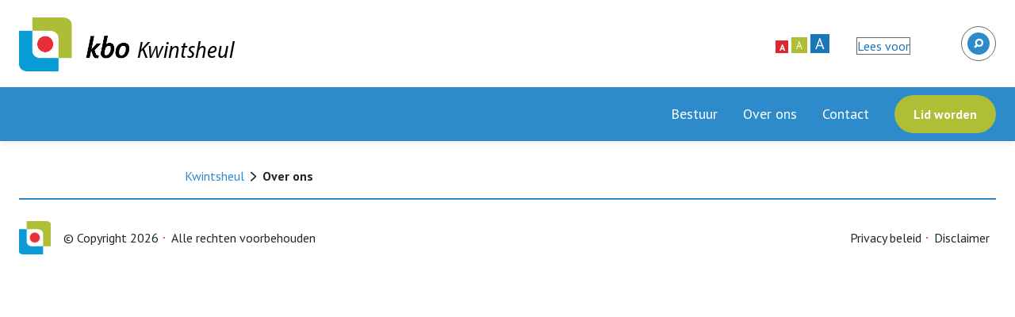

--- FILE ---
content_type: text/html; charset=UTF-8
request_url: https://www.kbozuidholland.nl/afdelingen/kwintsheul/over-ons/
body_size: 5180
content:
<!DOCTYPE html>
<!--[if lt IE 7]>
<html lang="nl-NL" class="no-js lt-ie9 lt-ie8 lt-ie7"> <![endif]-->
<!--[if IE 7]>
<html lang="nl-NL" class="no-js lt-ie9 lt-ie8"> <![endif]-->
<!--[if IE 8]>
<html lang="nl-NL" class="no-js lt-ie9"> <![endif]-->
<!--[if gt IE 8]><!-->
<html lang="nl-NL" class="no-js some-ie"> <!--<![endif]-->
<head>
    <meta charset="UTF-8">
    <meta name="viewport" content="width=device-width">
    <link rel="profile" href="http://gmpg.org/xfn/11">
    <meta name="description" content="Welkom bij KBO Zuid-Holland">

    <!-- Google tag (gtag.js) --> <script async src="https://www.googletagmanager.com/gtag/js?id=G-ZP9ZXT5K80"></script> <script>   window.dataLayer = window.dataLayer || [];   function gtag(){dataLayer.push(arguments);}   gtag('js', new Date());   gtag('config', 'G-ZP9ZXT5K80'); </script>

    <!--[if lt IE 9]>
    <script src="https://www.kbozuidholland.nl/wp-content/themes/dpi/assets/js/html5shiv.min.js"></script>
    <![endif]-->

    <!-- Cookie Consent -->
    <link rel="stylesheet" type="text/css" href="https://cdn.jsdelivr.net/npm/cookieconsent@3/build/cookieconsent.min.css" />
    <link rel="stylesheet" href="https://use.typekit.net/oyn3ezu.css">






    <meta name='robots' content='index, follow, max-image-preview:large, max-snippet:-1, max-video-preview:-1' />

	<!-- This site is optimized with the Yoast SEO plugin v26.6 - https://yoast.com/wordpress/plugins/seo/ -->
	<title>Over ons - KBO Zuid-Holland</title>
	<link rel="canonical" href="https://www.kbozuidholland.nl/afdelingen/kwintsheul/over-ons/" />
	<meta property="og:locale" content="nl_NL" />
	<meta property="og:type" content="article" />
	<meta property="og:title" content="Over ons - KBO Zuid-Holland" />
	<meta property="og:description" content="Content of the page" />
	<meta property="og:url" content="https://www.kbozuidholland.nl/afdelingen/kwintsheul/over-ons/" />
	<meta property="og:site_name" content="KBO Zuid-Holland" />
	<meta property="og:image" content="https://www.kbozuidholland.nl/wp-content/uploads/2021/12/kbo-kleur-1-e1639048461225.jpg" />
	<meta property="og:image:width" content="500" />
	<meta property="og:image:height" content="168" />
	<meta property="og:image:type" content="image/jpeg" />
	<meta name="twitter:card" content="summary_large_image" />
	<script type="application/ld+json" class="yoast-schema-graph">{"@context":"https://schema.org","@graph":[{"@type":"WebPage","@id":"https://www.kbozuidholland.nl/afdelingen/kwintsheul/over-ons/","url":"https://www.kbozuidholland.nl/afdelingen/kwintsheul/over-ons/","name":"Over ons - KBO Zuid-Holland","isPartOf":{"@id":"https://www.kbozuidholland.nl/#website"},"datePublished":"2021-12-10T12:40:26+00:00","breadcrumb":{"@id":"https://www.kbozuidholland.nl/afdelingen/kwintsheul/over-ons/#breadcrumb"},"inLanguage":"nl-NL","potentialAction":[{"@type":"ReadAction","target":["https://www.kbozuidholland.nl/afdelingen/kwintsheul/over-ons/"]}]},{"@type":"BreadcrumbList","@id":"https://www.kbozuidholland.nl/afdelingen/kwintsheul/over-ons/#breadcrumb","itemListElement":[{"@type":"ListItem","position":1,"name":"Home","item":"https://www.kbozuidholland.nl/"},{"@type":"ListItem","position":2,"name":"Afdelingen","item":"https://www.kbozuidholland.nl/afdelingen/"},{"@type":"ListItem","position":3,"name":"Kwintsheul","item":"https://www.kbozuidholland.nl/afdelingen/kwintsheul/"},{"@type":"ListItem","position":4,"name":"Over ons"}]},{"@type":"WebSite","@id":"https://www.kbozuidholland.nl/#website","url":"https://www.kbozuidholland.nl/","name":"KBO Zuid-Holland","description":"Welkom bij KBO Zuid-Holland","publisher":{"@id":"https://www.kbozuidholland.nl/#organization"},"potentialAction":[{"@type":"SearchAction","target":{"@type":"EntryPoint","urlTemplate":"https://www.kbozuidholland.nl/?s={search_term_string}"},"query-input":{"@type":"PropertyValueSpecification","valueRequired":true,"valueName":"search_term_string"}}],"inLanguage":"nl-NL"},{"@type":"Organization","@id":"https://www.kbozuidholland.nl/#organization","name":"KBO Zuid-Holland","url":"https://www.kbozuidholland.nl/","logo":{"@type":"ImageObject","inLanguage":"nl-NL","@id":"https://www.kbozuidholland.nl/#/schema/logo/image/","url":"https://www.kbozuidholland.nl/wp-content/uploads/2021/12/kbo-kleur-1-e1639048461225.jpg","contentUrl":"https://www.kbozuidholland.nl/wp-content/uploads/2021/12/kbo-kleur-1-e1639048461225.jpg","width":500,"height":168,"caption":"KBO Zuid-Holland"},"image":{"@id":"https://www.kbozuidholland.nl/#/schema/logo/image/"}}]}</script>
	<!-- / Yoast SEO plugin. -->


<link rel='dns-prefetch' href='//cdnjs.cloudflare.com' />
<link rel='dns-prefetch' href='//cdn1.readspeaker.com' />
<link rel='dns-prefetch' href='//fonts.googleapis.com' />
<link rel="alternate" title="oEmbed (JSON)" type="application/json+oembed" href="https://www.kbozuidholland.nl/wp-json/oembed/1.0/embed?url=https%3A%2F%2Fwww.kbozuidholland.nl%2Fafdelingen%2Fkwintsheul%2Fover-ons%2F" />
<link rel="alternate" title="oEmbed (XML)" type="text/xml+oembed" href="https://www.kbozuidholland.nl/wp-json/oembed/1.0/embed?url=https%3A%2F%2Fwww.kbozuidholland.nl%2Fafdelingen%2Fkwintsheul%2Fover-ons%2F&#038;format=xml" />
<style id='wp-img-auto-sizes-contain-inline-css' type='text/css'>
img:is([sizes=auto i],[sizes^="auto," i]){contain-intrinsic-size:3000px 1500px}
/*# sourceURL=wp-img-auto-sizes-contain-inline-css */
</style>
<style id='classic-theme-styles-inline-css' type='text/css'>
/*! This file is auto-generated */
.wp-block-button__link{color:#fff;background-color:#32373c;border-radius:9999px;box-shadow:none;text-decoration:none;padding:calc(.667em + 2px) calc(1.333em + 2px);font-size:1.125em}.wp-block-file__button{background:#32373c;color:#fff;text-decoration:none}
/*# sourceURL=/wp-includes/css/classic-themes.min.css */
</style>
<link rel='stylesheet' id='theme-styles-css' href='https://www.kbozuidholland.nl/wp-content/themes/dpi/assets/css/main.min.css?ver=1.0.1767174622' type='text/css' media='all' />
<link rel='stylesheet' id='wpb-google-fonts-css' href='//fonts.googleapis.com/css2?family=PT+Sans%3Aital%2Cwght%400%2C400%3B0%2C700%3B1%2C400%3B1%2C700&#038;display=swap&#038;ver=6.9' type='text/css' media='all' />
<script type="text/javascript" src="//cdnjs.cloudflare.com/ajax/libs/jquery/3.3.1/jquery.min.js?ver=6.9" id="jquery-js"></script>
			<!-- Custom Favicons -->
			<link rel="apple-touch-icon" sizes="114x114" href="https://www.kbozuidholland.nl/wp-content/themes/dpi/assets/files/images/favicon/apple-touch-icon.png">
			<link rel="icon" type="image/png" sizes="32x32" href="https://www.kbozuidholland.nl/wp-content/themes/dpi/assets/files/images/favicon/favicon-32x32.png">
			<link rel="icon" type="image/png" sizes="16x16" href="https://www.kbozuidholland.nl/wp-content/themes/dpi/assets/files/images/favicon/favicon-16x16.png">
			<link rel="manifest" href="https://www.kbozuidholland.nl/wp-content/themes/dpi/assets/files/images/favicon/site.webmanifest">
			<link rel="mask-icon" href="https://www.kbozuidholland.nl/wp-content/themes/dpi/assets/files/images/favicon/safari-pinned-tab.svg" color="#2e8bcb">
		<style id='global-styles-inline-css' type='text/css'>
:root{--wp--preset--aspect-ratio--square: 1;--wp--preset--aspect-ratio--4-3: 4/3;--wp--preset--aspect-ratio--3-4: 3/4;--wp--preset--aspect-ratio--3-2: 3/2;--wp--preset--aspect-ratio--2-3: 2/3;--wp--preset--aspect-ratio--16-9: 16/9;--wp--preset--aspect-ratio--9-16: 9/16;--wp--preset--color--black: #000000;--wp--preset--color--cyan-bluish-gray: #abb8c3;--wp--preset--color--white: #ffffff;--wp--preset--color--pale-pink: #f78da7;--wp--preset--color--vivid-red: #cf2e2e;--wp--preset--color--luminous-vivid-orange: #ff6900;--wp--preset--color--luminous-vivid-amber: #fcb900;--wp--preset--color--light-green-cyan: #7bdcb5;--wp--preset--color--vivid-green-cyan: #00d084;--wp--preset--color--pale-cyan-blue: #8ed1fc;--wp--preset--color--vivid-cyan-blue: #0693e3;--wp--preset--color--vivid-purple: #9b51e0;--wp--preset--gradient--vivid-cyan-blue-to-vivid-purple: linear-gradient(135deg,rgb(6,147,227) 0%,rgb(155,81,224) 100%);--wp--preset--gradient--light-green-cyan-to-vivid-green-cyan: linear-gradient(135deg,rgb(122,220,180) 0%,rgb(0,208,130) 100%);--wp--preset--gradient--luminous-vivid-amber-to-luminous-vivid-orange: linear-gradient(135deg,rgb(252,185,0) 0%,rgb(255,105,0) 100%);--wp--preset--gradient--luminous-vivid-orange-to-vivid-red: linear-gradient(135deg,rgb(255,105,0) 0%,rgb(207,46,46) 100%);--wp--preset--gradient--very-light-gray-to-cyan-bluish-gray: linear-gradient(135deg,rgb(238,238,238) 0%,rgb(169,184,195) 100%);--wp--preset--gradient--cool-to-warm-spectrum: linear-gradient(135deg,rgb(74,234,220) 0%,rgb(151,120,209) 20%,rgb(207,42,186) 40%,rgb(238,44,130) 60%,rgb(251,105,98) 80%,rgb(254,248,76) 100%);--wp--preset--gradient--blush-light-purple: linear-gradient(135deg,rgb(255,206,236) 0%,rgb(152,150,240) 100%);--wp--preset--gradient--blush-bordeaux: linear-gradient(135deg,rgb(254,205,165) 0%,rgb(254,45,45) 50%,rgb(107,0,62) 100%);--wp--preset--gradient--luminous-dusk: linear-gradient(135deg,rgb(255,203,112) 0%,rgb(199,81,192) 50%,rgb(65,88,208) 100%);--wp--preset--gradient--pale-ocean: linear-gradient(135deg,rgb(255,245,203) 0%,rgb(182,227,212) 50%,rgb(51,167,181) 100%);--wp--preset--gradient--electric-grass: linear-gradient(135deg,rgb(202,248,128) 0%,rgb(113,206,126) 100%);--wp--preset--gradient--midnight: linear-gradient(135deg,rgb(2,3,129) 0%,rgb(40,116,252) 100%);--wp--preset--font-size--small: 13px;--wp--preset--font-size--medium: 20px;--wp--preset--font-size--large: 36px;--wp--preset--font-size--x-large: 42px;--wp--preset--spacing--20: 0.44rem;--wp--preset--spacing--30: 0.67rem;--wp--preset--spacing--40: 1rem;--wp--preset--spacing--50: 1.5rem;--wp--preset--spacing--60: 2.25rem;--wp--preset--spacing--70: 3.38rem;--wp--preset--spacing--80: 5.06rem;--wp--preset--shadow--natural: 6px 6px 9px rgba(0, 0, 0, 0.2);--wp--preset--shadow--deep: 12px 12px 50px rgba(0, 0, 0, 0.4);--wp--preset--shadow--sharp: 6px 6px 0px rgba(0, 0, 0, 0.2);--wp--preset--shadow--outlined: 6px 6px 0px -3px rgb(255, 255, 255), 6px 6px rgb(0, 0, 0);--wp--preset--shadow--crisp: 6px 6px 0px rgb(0, 0, 0);}:where(.is-layout-flex){gap: 0.5em;}:where(.is-layout-grid){gap: 0.5em;}body .is-layout-flex{display: flex;}.is-layout-flex{flex-wrap: wrap;align-items: center;}.is-layout-flex > :is(*, div){margin: 0;}body .is-layout-grid{display: grid;}.is-layout-grid > :is(*, div){margin: 0;}:where(.wp-block-columns.is-layout-flex){gap: 2em;}:where(.wp-block-columns.is-layout-grid){gap: 2em;}:where(.wp-block-post-template.is-layout-flex){gap: 1.25em;}:where(.wp-block-post-template.is-layout-grid){gap: 1.25em;}.has-black-color{color: var(--wp--preset--color--black) !important;}.has-cyan-bluish-gray-color{color: var(--wp--preset--color--cyan-bluish-gray) !important;}.has-white-color{color: var(--wp--preset--color--white) !important;}.has-pale-pink-color{color: var(--wp--preset--color--pale-pink) !important;}.has-vivid-red-color{color: var(--wp--preset--color--vivid-red) !important;}.has-luminous-vivid-orange-color{color: var(--wp--preset--color--luminous-vivid-orange) !important;}.has-luminous-vivid-amber-color{color: var(--wp--preset--color--luminous-vivid-amber) !important;}.has-light-green-cyan-color{color: var(--wp--preset--color--light-green-cyan) !important;}.has-vivid-green-cyan-color{color: var(--wp--preset--color--vivid-green-cyan) !important;}.has-pale-cyan-blue-color{color: var(--wp--preset--color--pale-cyan-blue) !important;}.has-vivid-cyan-blue-color{color: var(--wp--preset--color--vivid-cyan-blue) !important;}.has-vivid-purple-color{color: var(--wp--preset--color--vivid-purple) !important;}.has-black-background-color{background-color: var(--wp--preset--color--black) !important;}.has-cyan-bluish-gray-background-color{background-color: var(--wp--preset--color--cyan-bluish-gray) !important;}.has-white-background-color{background-color: var(--wp--preset--color--white) !important;}.has-pale-pink-background-color{background-color: var(--wp--preset--color--pale-pink) !important;}.has-vivid-red-background-color{background-color: var(--wp--preset--color--vivid-red) !important;}.has-luminous-vivid-orange-background-color{background-color: var(--wp--preset--color--luminous-vivid-orange) !important;}.has-luminous-vivid-amber-background-color{background-color: var(--wp--preset--color--luminous-vivid-amber) !important;}.has-light-green-cyan-background-color{background-color: var(--wp--preset--color--light-green-cyan) !important;}.has-vivid-green-cyan-background-color{background-color: var(--wp--preset--color--vivid-green-cyan) !important;}.has-pale-cyan-blue-background-color{background-color: var(--wp--preset--color--pale-cyan-blue) !important;}.has-vivid-cyan-blue-background-color{background-color: var(--wp--preset--color--vivid-cyan-blue) !important;}.has-vivid-purple-background-color{background-color: var(--wp--preset--color--vivid-purple) !important;}.has-black-border-color{border-color: var(--wp--preset--color--black) !important;}.has-cyan-bluish-gray-border-color{border-color: var(--wp--preset--color--cyan-bluish-gray) !important;}.has-white-border-color{border-color: var(--wp--preset--color--white) !important;}.has-pale-pink-border-color{border-color: var(--wp--preset--color--pale-pink) !important;}.has-vivid-red-border-color{border-color: var(--wp--preset--color--vivid-red) !important;}.has-luminous-vivid-orange-border-color{border-color: var(--wp--preset--color--luminous-vivid-orange) !important;}.has-luminous-vivid-amber-border-color{border-color: var(--wp--preset--color--luminous-vivid-amber) !important;}.has-light-green-cyan-border-color{border-color: var(--wp--preset--color--light-green-cyan) !important;}.has-vivid-green-cyan-border-color{border-color: var(--wp--preset--color--vivid-green-cyan) !important;}.has-pale-cyan-blue-border-color{border-color: var(--wp--preset--color--pale-cyan-blue) !important;}.has-vivid-cyan-blue-border-color{border-color: var(--wp--preset--color--vivid-cyan-blue) !important;}.has-vivid-purple-border-color{border-color: var(--wp--preset--color--vivid-purple) !important;}.has-vivid-cyan-blue-to-vivid-purple-gradient-background{background: var(--wp--preset--gradient--vivid-cyan-blue-to-vivid-purple) !important;}.has-light-green-cyan-to-vivid-green-cyan-gradient-background{background: var(--wp--preset--gradient--light-green-cyan-to-vivid-green-cyan) !important;}.has-luminous-vivid-amber-to-luminous-vivid-orange-gradient-background{background: var(--wp--preset--gradient--luminous-vivid-amber-to-luminous-vivid-orange) !important;}.has-luminous-vivid-orange-to-vivid-red-gradient-background{background: var(--wp--preset--gradient--luminous-vivid-orange-to-vivid-red) !important;}.has-very-light-gray-to-cyan-bluish-gray-gradient-background{background: var(--wp--preset--gradient--very-light-gray-to-cyan-bluish-gray) !important;}.has-cool-to-warm-spectrum-gradient-background{background: var(--wp--preset--gradient--cool-to-warm-spectrum) !important;}.has-blush-light-purple-gradient-background{background: var(--wp--preset--gradient--blush-light-purple) !important;}.has-blush-bordeaux-gradient-background{background: var(--wp--preset--gradient--blush-bordeaux) !important;}.has-luminous-dusk-gradient-background{background: var(--wp--preset--gradient--luminous-dusk) !important;}.has-pale-ocean-gradient-background{background: var(--wp--preset--gradient--pale-ocean) !important;}.has-electric-grass-gradient-background{background: var(--wp--preset--gradient--electric-grass) !important;}.has-midnight-gradient-background{background: var(--wp--preset--gradient--midnight) !important;}.has-small-font-size{font-size: var(--wp--preset--font-size--small) !important;}.has-medium-font-size{font-size: var(--wp--preset--font-size--medium) !important;}.has-large-font-size{font-size: var(--wp--preset--font-size--large) !important;}.has-x-large-font-size{font-size: var(--wp--preset--font-size--x-large) !important;}
/*# sourceURL=global-styles-inline-css */
</style>
</head>
<body class="wp-singular page-template-default page page-id-5909 page-child parent-pageid-5907 wp-theme-dpi">
    <header class="component--header" id="header">
    <div class="component--navbar-top">
      <div class="container">
        <div class="row">
            <div class="col-12">
                
                
                <a class="component--navbar-top__home" tabindex=0 href="https://www.kbozuidholland.nl/afdelingen/kwintsheul/">
                    <img  class="component--navbar-top__logo" src="/wp-content/themes/dpi/assets/files/images/logo-kbo.png" alt="KBO">
                    <span class='department-name '>Kwintsheul</span>
                </a>
                <div class="component--textsize-handler">
    <button type="button" data-action="text-size-normal" class="active"><span>a</span></button>
    <button type="button" data-action="text-size-bigger"><span>a</span></button>
    <button type="button" data-action="text-size-biggest"><span>a</span></button>
</div>                
<div class="component--readspeaker">
    <div id="readspeaker_button1" class="rs_skip rsbtn rs_preserve pb-0">
        <a rel="nofollow" class="rsbtn_play" accesskey="L" title="Laat de tekst voorlezen met ReadSpeaker webReader" href="//app-eu.readspeaker.com/cgi-bin/rsent?customerid=15078&amp;lang=nl_nl&amp;readclass=site-main&amp;url=https://www.kbozuidholland.nl/afdelingen/kwintsheul/over-ons">
            <span class="rsbtn_left rsimg rspart"><span class="rsbtn_text"><span>Lees voor</span></span></span>
            <span class="rsbtn_right rsimg rsplay rspart"></span>
        </a>
    </div>
</div>                <div class="component--site-socials">
            </div>                <div class="component--search-form">
    <form method="get" class="component--search-form__form" action="https://www.kbozuidholland.nl/" role="search">
        <label for="s">Zoeken naar...</label>
        <input id="s" name="s" type="text" placeholder="Zoeken naar..." value="">
        <button class="icon-search" type="submit"></button>
    </form>
</div>            </div>
        </div>
    </div>
    <div class="logo-lint " >
        <div class="container">
            <div class="row">
                <div class="col-12">
                    <span>Kwintsheul</span>
                </div>
            </div>
        </div>
    </div>
    <button type="button" class="component--navbar-top__toggler collapsed">
        <svg width="24" height="14" viewBox="0 0 24 14" fill="none" xmlns="http://www.w3.org/2000/svg">
            <rect width="24" height="2" rx="1" fill="white"/>
            <rect y="6" width="24" height="2" rx="1" fill="white"/>
            <rect y="12" width="24" height="2" rx="1" fill="white"/>
        </svg>
        <span>menu</span>
    </button>
</div>    <nav class="component--navbar">
    <div class="component--navbar__collapse collapsed">
        <div class="component--navbar__scroll">
            <div class="component--wrapper">
                <div class="container">
                    <div class="row">
                        <div class="col-12">
                            <div class="component--site-socials">
            </div>                            <div class="component--search-form">
    <form method="get" class="component--search-form__form" action="https://www.kbozuidholland.nl/" role="search">
        <label for="s">Zoeken naar...</label>
        <input id="s" name="s" type="text" placeholder="Zoeken naar..." value="">
        <button class="icon-search" type="submit"></button>
    </form>
</div>                        </div>
                    </div>
                </div>
            </div>
            <div class="container">
                <div class="row">
                    <div class="col-12">
                                                        <div class="component--navbar__province-holder">
        <a href="https://www.kbozuidholland.nl/"><b><i class="icon-arrow-right"></i>provincie: </b>Zuid-Holland</a>
    </div>
    <ul class="component--navigation-header">
                    <li class="mega-dropdown__nav-item ">
                                    
    <a class="mega-dropdown__nav-link"
       href="https://www.kbozuidholland.nl/afdelingen/kwintsheul/bestuur/">Bestuur    </a>
                            </li>
                    <li class="mega-dropdown__nav-item ">
                                    
    <a class="mega-dropdown__nav-link"
       href="https://www.kbozuidholland.nl/afdelingen/kwintsheul/over-ons/">Over ons    </a>
                            </li>
                    <li class="mega-dropdown__nav-item ">
                                    
    <a class="mega-dropdown__nav-link"
       href="https://www.kbozuidholland.nl/afdelingen/kwintsheul/contact/">Contact    </a>
                            </li>
            </ul>
                            <div class="component--navbar__btn-wrapper"><a href="https://www.kbozuidholland.nl/afdelingen/kwintsheul/lid-worden" tabindex=0 class="text-button text-button--cta">Lid worden</a></div>
                                            </div>
                </div>
            </div>
        </div>
    </div>
</nav></header>
<div class="wrapper" id="page-wrapper">

	<main class="site-main" id="main">

		
			
<div class="page page--text" id="post-5909">
    
<div class="component--breadcrumbs">
    <div class="container">
        <div class="row">
            <div class="col-12 col-md-8 offset-md-2">
                <nav aria-label="breadcrumb">
                    <div class="component--breadcrumbs--desktop breadcrumbs-department">
                        <span property="itemListElement" typeof="ListItem"><a property="item" typeof="WebPage" title="Ga naar Home." href="https://www.kbozuidholland.nl" class="home" ><span property="name">Home</span></a><meta property="position" content="1"></span><i class="icon-chevron-right"></i><span property="itemListElement" typeof="ListItem"><a property="item" typeof="WebPage" title="Ga naar Afdelingen." href="https://www.kbozuidholland.nl/afdelingen/" class="post post-page" ><span property="name">Afdelingen</span></a><meta property="position" content="2"></span><i class="icon-chevron-right"></i><span property="itemListElement" typeof="ListItem"><a property="item" typeof="WebPage" title="Ga naar Kwintsheul." href="https://www.kbozuidholland.nl/afdelingen/kwintsheul/" class="post post-page" ><span property="name">Kwintsheul</span></a><meta property="position" content="3"></span><i class="icon-chevron-right"></i><span property="itemListElement" typeof="ListItem"><span property="name" class="post post-page current-item">Over ons</span><meta property="url" content="https://www.kbozuidholland.nl/afdelingen/kwintsheul/over-ons/"><meta property="position" content="4"></span>                    </div>
                    <div class="component--breadcrumbs--mobile">
                                                            <a href="https://www.kbozuidholland.nl/afdelingen/kwintsheul/"><i class="icon-chevron-left"></i>Kwintsheul</a>
                                                                                </div>
                </nav>
            </div>
        </div>
    </div>
</div></div><!-- #post-## -->

		
	</main><!-- #main -->

</div><!-- #page-wrapper -->
<button class="component--return-to-top" data-action="slide-up"><i class="icon-chevron-up"></i></button>


<footer class="site-footer" id="footer">
    <div class="container">
        <div class="row">
            <div class="col-12">
                <div class="component--footer">
    <img class="component--footer__logo" src="https://www.kbozuidholland.nl/wp-content/themes/dpi/assets/files/images/footer-logo.svg" alt="UniKBO">
    <span>© Copyright 2026</span><span>Alle rechten voorbehouden</span>
            <ul id="footer-navigation" class="component--navigation-footer">
            <li class="menu-item menu-item-type-post_type menu-item-object-page">
                <a href="https://www.kbozuidholland.nl/privacy-beleid">Privacy beleid</a>
            </li>
            <li class="menu-item menu-item-type-post_type menu-item-object-page">
                <a href="https://www.kbozuidholland.nl/disclaimer">Disclaimer</a>
            </li>
        </ul>
        <div class="component--site-socials">
            </div></div>            </div>
        </div>
    </div>
</footer>

<script type="speculationrules">
{"prefetch":[{"source":"document","where":{"and":[{"href_matches":"/*"},{"not":{"href_matches":["/wp-*.php","/wp-admin/*","/wp-content/uploads/*","/wp-content/*","/wp-content/plugins/*","/wp-content/themes/dpi/*","/*\\?(.+)"]}},{"not":{"selector_matches":"a[rel~=\"nofollow\"]"}},{"not":{"selector_matches":".no-prefetch, .no-prefetch a"}}]},"eagerness":"conservative"}]}
</script>
<script type="text/javascript" src="https://www.kbozuidholland.nl/wp-content/themes/dpi/assets/js/main.min.js?ver=1.0.1767174622" id="main-scripts-js"></script>
<script type="text/javascript" data-cookieconsent="necessary" src="//cdn1.readspeaker.com/script/15078/webReader/webReader.js?pids=wr&amp;ver=6.9" id="readspeaker-js"></script>

    </body>
</html>

--- FILE ---
content_type: image/svg+xml
request_url: https://www.kbozuidholland.nl/wp-content/themes/dpi/assets/files/images/footer-logo.svg
body_size: 5947
content:
<svg width="40" height="42" viewBox="0 0 40 42" fill="none" xmlns="http://www.w3.org/2000/svg" xmlns:xlink="http://www.w3.org/1999/xlink">
<rect x="0.000244141" width="40" height="42" fill="url(#pattern0)"/>
<defs>
<pattern id="pattern0" patternContentUnits="objectBoundingBox" width="1" height="1">
<use xlink:href="#image0" transform="translate(-0.0145418) scale(0.00418327 0.00398406)"/>
</pattern>
<image id="image0" width="246" height="251" xlink:href="[data-uri]"/>
</defs>
</svg>
